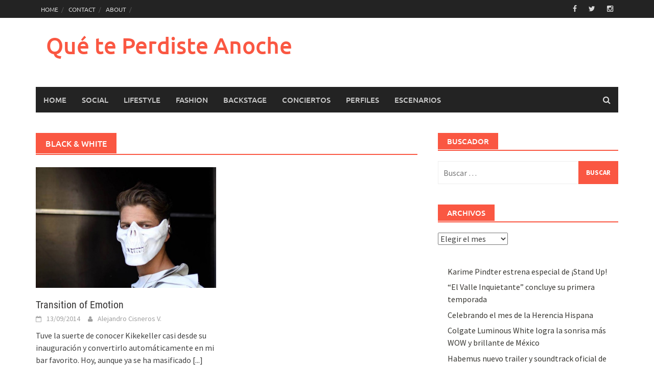

--- FILE ---
content_type: text/html; charset=UTF-8
request_url: http://www.queteperdisteanoche.com/tag/black-white/
body_size: 9687
content:
<!DOCTYPE html>
<html lang="es">
<head>
<meta charset="UTF-8">
<meta name="viewport" content="width=device-width, initial-scale=1">
<link rel="profile" href="http://gmpg.org/xfn/11">
<link rel="pingback" href="http://www.queteperdisteanoche.com/xmlrpc.php">
<title>black &amp; white &#8211; Qué te Perdiste Anoche</title>
<meta name='robots' content='max-image-preview:large' />
<link rel='dns-prefetch' href='//www.queteperdisteanoche.com' />
<link rel="alternate" type="application/rss+xml" title="Qué te Perdiste Anoche &raquo; Feed" href="http://www.queteperdisteanoche.com/feed/" />
<link rel="alternate" type="application/rss+xml" title="Qué te Perdiste Anoche &raquo; Feed de los comentarios" href="http://www.queteperdisteanoche.com/comments/feed/" />
<link rel="alternate" type="application/rss+xml" title="Qué te Perdiste Anoche &raquo; Etiqueta black &amp; white del feed" href="http://www.queteperdisteanoche.com/tag/black-white/feed/" />
<script type="text/javascript">
/* <![CDATA[ */
window._wpemojiSettings = {"baseUrl":"https:\/\/s.w.org\/images\/core\/emoji\/15.0.3\/72x72\/","ext":".png","svgUrl":"https:\/\/s.w.org\/images\/core\/emoji\/15.0.3\/svg\/","svgExt":".svg","source":{"concatemoji":"http:\/\/www.queteperdisteanoche.com\/wp-includes\/js\/wp-emoji-release.min.js?ver=6.6.4"}};
/*! This file is auto-generated */
!function(i,n){var o,s,e;function c(e){try{var t={supportTests:e,timestamp:(new Date).valueOf()};sessionStorage.setItem(o,JSON.stringify(t))}catch(e){}}function p(e,t,n){e.clearRect(0,0,e.canvas.width,e.canvas.height),e.fillText(t,0,0);var t=new Uint32Array(e.getImageData(0,0,e.canvas.width,e.canvas.height).data),r=(e.clearRect(0,0,e.canvas.width,e.canvas.height),e.fillText(n,0,0),new Uint32Array(e.getImageData(0,0,e.canvas.width,e.canvas.height).data));return t.every(function(e,t){return e===r[t]})}function u(e,t,n){switch(t){case"flag":return n(e,"\ud83c\udff3\ufe0f\u200d\u26a7\ufe0f","\ud83c\udff3\ufe0f\u200b\u26a7\ufe0f")?!1:!n(e,"\ud83c\uddfa\ud83c\uddf3","\ud83c\uddfa\u200b\ud83c\uddf3")&&!n(e,"\ud83c\udff4\udb40\udc67\udb40\udc62\udb40\udc65\udb40\udc6e\udb40\udc67\udb40\udc7f","\ud83c\udff4\u200b\udb40\udc67\u200b\udb40\udc62\u200b\udb40\udc65\u200b\udb40\udc6e\u200b\udb40\udc67\u200b\udb40\udc7f");case"emoji":return!n(e,"\ud83d\udc26\u200d\u2b1b","\ud83d\udc26\u200b\u2b1b")}return!1}function f(e,t,n){var r="undefined"!=typeof WorkerGlobalScope&&self instanceof WorkerGlobalScope?new OffscreenCanvas(300,150):i.createElement("canvas"),a=r.getContext("2d",{willReadFrequently:!0}),o=(a.textBaseline="top",a.font="600 32px Arial",{});return e.forEach(function(e){o[e]=t(a,e,n)}),o}function t(e){var t=i.createElement("script");t.src=e,t.defer=!0,i.head.appendChild(t)}"undefined"!=typeof Promise&&(o="wpEmojiSettingsSupports",s=["flag","emoji"],n.supports={everything:!0,everythingExceptFlag:!0},e=new Promise(function(e){i.addEventListener("DOMContentLoaded",e,{once:!0})}),new Promise(function(t){var n=function(){try{var e=JSON.parse(sessionStorage.getItem(o));if("object"==typeof e&&"number"==typeof e.timestamp&&(new Date).valueOf()<e.timestamp+604800&&"object"==typeof e.supportTests)return e.supportTests}catch(e){}return null}();if(!n){if("undefined"!=typeof Worker&&"undefined"!=typeof OffscreenCanvas&&"undefined"!=typeof URL&&URL.createObjectURL&&"undefined"!=typeof Blob)try{var e="postMessage("+f.toString()+"("+[JSON.stringify(s),u.toString(),p.toString()].join(",")+"));",r=new Blob([e],{type:"text/javascript"}),a=new Worker(URL.createObjectURL(r),{name:"wpTestEmojiSupports"});return void(a.onmessage=function(e){c(n=e.data),a.terminate(),t(n)})}catch(e){}c(n=f(s,u,p))}t(n)}).then(function(e){for(var t in e)n.supports[t]=e[t],n.supports.everything=n.supports.everything&&n.supports[t],"flag"!==t&&(n.supports.everythingExceptFlag=n.supports.everythingExceptFlag&&n.supports[t]);n.supports.everythingExceptFlag=n.supports.everythingExceptFlag&&!n.supports.flag,n.DOMReady=!1,n.readyCallback=function(){n.DOMReady=!0}}).then(function(){return e}).then(function(){var e;n.supports.everything||(n.readyCallback(),(e=n.source||{}).concatemoji?t(e.concatemoji):e.wpemoji&&e.twemoji&&(t(e.twemoji),t(e.wpemoji)))}))}((window,document),window._wpemojiSettings);
/* ]]> */
</script>
<style id='wp-emoji-styles-inline-css' type='text/css'>

	img.wp-smiley, img.emoji {
		display: inline !important;
		border: none !important;
		box-shadow: none !important;
		height: 1em !important;
		width: 1em !important;
		margin: 0 0.07em !important;
		vertical-align: -0.1em !important;
		background: none !important;
		padding: 0 !important;
	}
</style>
<link rel='stylesheet' id='wp-block-library-css' href='http://www.queteperdisteanoche.com/wp-includes/css/dist/block-library/style.min.css?ver=6.6.4' type='text/css' media='all' />
<style id='wp-block-library-theme-inline-css' type='text/css'>
.wp-block-audio :where(figcaption){color:#555;font-size:13px;text-align:center}.is-dark-theme .wp-block-audio :where(figcaption){color:#ffffffa6}.wp-block-audio{margin:0 0 1em}.wp-block-code{border:1px solid #ccc;border-radius:4px;font-family:Menlo,Consolas,monaco,monospace;padding:.8em 1em}.wp-block-embed :where(figcaption){color:#555;font-size:13px;text-align:center}.is-dark-theme .wp-block-embed :where(figcaption){color:#ffffffa6}.wp-block-embed{margin:0 0 1em}.blocks-gallery-caption{color:#555;font-size:13px;text-align:center}.is-dark-theme .blocks-gallery-caption{color:#ffffffa6}:root :where(.wp-block-image figcaption){color:#555;font-size:13px;text-align:center}.is-dark-theme :root :where(.wp-block-image figcaption){color:#ffffffa6}.wp-block-image{margin:0 0 1em}.wp-block-pullquote{border-bottom:4px solid;border-top:4px solid;color:currentColor;margin-bottom:1.75em}.wp-block-pullquote cite,.wp-block-pullquote footer,.wp-block-pullquote__citation{color:currentColor;font-size:.8125em;font-style:normal;text-transform:uppercase}.wp-block-quote{border-left:.25em solid;margin:0 0 1.75em;padding-left:1em}.wp-block-quote cite,.wp-block-quote footer{color:currentColor;font-size:.8125em;font-style:normal;position:relative}.wp-block-quote.has-text-align-right{border-left:none;border-right:.25em solid;padding-left:0;padding-right:1em}.wp-block-quote.has-text-align-center{border:none;padding-left:0}.wp-block-quote.is-large,.wp-block-quote.is-style-large,.wp-block-quote.is-style-plain{border:none}.wp-block-search .wp-block-search__label{font-weight:700}.wp-block-search__button{border:1px solid #ccc;padding:.375em .625em}:where(.wp-block-group.has-background){padding:1.25em 2.375em}.wp-block-separator.has-css-opacity{opacity:.4}.wp-block-separator{border:none;border-bottom:2px solid;margin-left:auto;margin-right:auto}.wp-block-separator.has-alpha-channel-opacity{opacity:1}.wp-block-separator:not(.is-style-wide):not(.is-style-dots){width:100px}.wp-block-separator.has-background:not(.is-style-dots){border-bottom:none;height:1px}.wp-block-separator.has-background:not(.is-style-wide):not(.is-style-dots){height:2px}.wp-block-table{margin:0 0 1em}.wp-block-table td,.wp-block-table th{word-break:normal}.wp-block-table :where(figcaption){color:#555;font-size:13px;text-align:center}.is-dark-theme .wp-block-table :where(figcaption){color:#ffffffa6}.wp-block-video :where(figcaption){color:#555;font-size:13px;text-align:center}.is-dark-theme .wp-block-video :where(figcaption){color:#ffffffa6}.wp-block-video{margin:0 0 1em}:root :where(.wp-block-template-part.has-background){margin-bottom:0;margin-top:0;padding:1.25em 2.375em}
</style>
<style id='classic-theme-styles-inline-css' type='text/css'>
/*! This file is auto-generated */
.wp-block-button__link{color:#fff;background-color:#32373c;border-radius:9999px;box-shadow:none;text-decoration:none;padding:calc(.667em + 2px) calc(1.333em + 2px);font-size:1.125em}.wp-block-file__button{background:#32373c;color:#fff;text-decoration:none}
</style>
<style id='global-styles-inline-css' type='text/css'>
:root{--wp--preset--aspect-ratio--square: 1;--wp--preset--aspect-ratio--4-3: 4/3;--wp--preset--aspect-ratio--3-4: 3/4;--wp--preset--aspect-ratio--3-2: 3/2;--wp--preset--aspect-ratio--2-3: 2/3;--wp--preset--aspect-ratio--16-9: 16/9;--wp--preset--aspect-ratio--9-16: 9/16;--wp--preset--color--black: #000000;--wp--preset--color--cyan-bluish-gray: #abb8c3;--wp--preset--color--white: #ffffff;--wp--preset--color--pale-pink: #f78da7;--wp--preset--color--vivid-red: #cf2e2e;--wp--preset--color--luminous-vivid-orange: #ff6900;--wp--preset--color--luminous-vivid-amber: #fcb900;--wp--preset--color--light-green-cyan: #7bdcb5;--wp--preset--color--vivid-green-cyan: #00d084;--wp--preset--color--pale-cyan-blue: #8ed1fc;--wp--preset--color--vivid-cyan-blue: #0693e3;--wp--preset--color--vivid-purple: #9b51e0;--wp--preset--gradient--vivid-cyan-blue-to-vivid-purple: linear-gradient(135deg,rgba(6,147,227,1) 0%,rgb(155,81,224) 100%);--wp--preset--gradient--light-green-cyan-to-vivid-green-cyan: linear-gradient(135deg,rgb(122,220,180) 0%,rgb(0,208,130) 100%);--wp--preset--gradient--luminous-vivid-amber-to-luminous-vivid-orange: linear-gradient(135deg,rgba(252,185,0,1) 0%,rgba(255,105,0,1) 100%);--wp--preset--gradient--luminous-vivid-orange-to-vivid-red: linear-gradient(135deg,rgba(255,105,0,1) 0%,rgb(207,46,46) 100%);--wp--preset--gradient--very-light-gray-to-cyan-bluish-gray: linear-gradient(135deg,rgb(238,238,238) 0%,rgb(169,184,195) 100%);--wp--preset--gradient--cool-to-warm-spectrum: linear-gradient(135deg,rgb(74,234,220) 0%,rgb(151,120,209) 20%,rgb(207,42,186) 40%,rgb(238,44,130) 60%,rgb(251,105,98) 80%,rgb(254,248,76) 100%);--wp--preset--gradient--blush-light-purple: linear-gradient(135deg,rgb(255,206,236) 0%,rgb(152,150,240) 100%);--wp--preset--gradient--blush-bordeaux: linear-gradient(135deg,rgb(254,205,165) 0%,rgb(254,45,45) 50%,rgb(107,0,62) 100%);--wp--preset--gradient--luminous-dusk: linear-gradient(135deg,rgb(255,203,112) 0%,rgb(199,81,192) 50%,rgb(65,88,208) 100%);--wp--preset--gradient--pale-ocean: linear-gradient(135deg,rgb(255,245,203) 0%,rgb(182,227,212) 50%,rgb(51,167,181) 100%);--wp--preset--gradient--electric-grass: linear-gradient(135deg,rgb(202,248,128) 0%,rgb(113,206,126) 100%);--wp--preset--gradient--midnight: linear-gradient(135deg,rgb(2,3,129) 0%,rgb(40,116,252) 100%);--wp--preset--font-size--small: 13px;--wp--preset--font-size--medium: 20px;--wp--preset--font-size--large: 36px;--wp--preset--font-size--x-large: 42px;--wp--preset--spacing--20: 0.44rem;--wp--preset--spacing--30: 0.67rem;--wp--preset--spacing--40: 1rem;--wp--preset--spacing--50: 1.5rem;--wp--preset--spacing--60: 2.25rem;--wp--preset--spacing--70: 3.38rem;--wp--preset--spacing--80: 5.06rem;--wp--preset--shadow--natural: 6px 6px 9px rgba(0, 0, 0, 0.2);--wp--preset--shadow--deep: 12px 12px 50px rgba(0, 0, 0, 0.4);--wp--preset--shadow--sharp: 6px 6px 0px rgba(0, 0, 0, 0.2);--wp--preset--shadow--outlined: 6px 6px 0px -3px rgba(255, 255, 255, 1), 6px 6px rgba(0, 0, 0, 1);--wp--preset--shadow--crisp: 6px 6px 0px rgba(0, 0, 0, 1);}:where(.is-layout-flex){gap: 0.5em;}:where(.is-layout-grid){gap: 0.5em;}body .is-layout-flex{display: flex;}.is-layout-flex{flex-wrap: wrap;align-items: center;}.is-layout-flex > :is(*, div){margin: 0;}body .is-layout-grid{display: grid;}.is-layout-grid > :is(*, div){margin: 0;}:where(.wp-block-columns.is-layout-flex){gap: 2em;}:where(.wp-block-columns.is-layout-grid){gap: 2em;}:where(.wp-block-post-template.is-layout-flex){gap: 1.25em;}:where(.wp-block-post-template.is-layout-grid){gap: 1.25em;}.has-black-color{color: var(--wp--preset--color--black) !important;}.has-cyan-bluish-gray-color{color: var(--wp--preset--color--cyan-bluish-gray) !important;}.has-white-color{color: var(--wp--preset--color--white) !important;}.has-pale-pink-color{color: var(--wp--preset--color--pale-pink) !important;}.has-vivid-red-color{color: var(--wp--preset--color--vivid-red) !important;}.has-luminous-vivid-orange-color{color: var(--wp--preset--color--luminous-vivid-orange) !important;}.has-luminous-vivid-amber-color{color: var(--wp--preset--color--luminous-vivid-amber) !important;}.has-light-green-cyan-color{color: var(--wp--preset--color--light-green-cyan) !important;}.has-vivid-green-cyan-color{color: var(--wp--preset--color--vivid-green-cyan) !important;}.has-pale-cyan-blue-color{color: var(--wp--preset--color--pale-cyan-blue) !important;}.has-vivid-cyan-blue-color{color: var(--wp--preset--color--vivid-cyan-blue) !important;}.has-vivid-purple-color{color: var(--wp--preset--color--vivid-purple) !important;}.has-black-background-color{background-color: var(--wp--preset--color--black) !important;}.has-cyan-bluish-gray-background-color{background-color: var(--wp--preset--color--cyan-bluish-gray) !important;}.has-white-background-color{background-color: var(--wp--preset--color--white) !important;}.has-pale-pink-background-color{background-color: var(--wp--preset--color--pale-pink) !important;}.has-vivid-red-background-color{background-color: var(--wp--preset--color--vivid-red) !important;}.has-luminous-vivid-orange-background-color{background-color: var(--wp--preset--color--luminous-vivid-orange) !important;}.has-luminous-vivid-amber-background-color{background-color: var(--wp--preset--color--luminous-vivid-amber) !important;}.has-light-green-cyan-background-color{background-color: var(--wp--preset--color--light-green-cyan) !important;}.has-vivid-green-cyan-background-color{background-color: var(--wp--preset--color--vivid-green-cyan) !important;}.has-pale-cyan-blue-background-color{background-color: var(--wp--preset--color--pale-cyan-blue) !important;}.has-vivid-cyan-blue-background-color{background-color: var(--wp--preset--color--vivid-cyan-blue) !important;}.has-vivid-purple-background-color{background-color: var(--wp--preset--color--vivid-purple) !important;}.has-black-border-color{border-color: var(--wp--preset--color--black) !important;}.has-cyan-bluish-gray-border-color{border-color: var(--wp--preset--color--cyan-bluish-gray) !important;}.has-white-border-color{border-color: var(--wp--preset--color--white) !important;}.has-pale-pink-border-color{border-color: var(--wp--preset--color--pale-pink) !important;}.has-vivid-red-border-color{border-color: var(--wp--preset--color--vivid-red) !important;}.has-luminous-vivid-orange-border-color{border-color: var(--wp--preset--color--luminous-vivid-orange) !important;}.has-luminous-vivid-amber-border-color{border-color: var(--wp--preset--color--luminous-vivid-amber) !important;}.has-light-green-cyan-border-color{border-color: var(--wp--preset--color--light-green-cyan) !important;}.has-vivid-green-cyan-border-color{border-color: var(--wp--preset--color--vivid-green-cyan) !important;}.has-pale-cyan-blue-border-color{border-color: var(--wp--preset--color--pale-cyan-blue) !important;}.has-vivid-cyan-blue-border-color{border-color: var(--wp--preset--color--vivid-cyan-blue) !important;}.has-vivid-purple-border-color{border-color: var(--wp--preset--color--vivid-purple) !important;}.has-vivid-cyan-blue-to-vivid-purple-gradient-background{background: var(--wp--preset--gradient--vivid-cyan-blue-to-vivid-purple) !important;}.has-light-green-cyan-to-vivid-green-cyan-gradient-background{background: var(--wp--preset--gradient--light-green-cyan-to-vivid-green-cyan) !important;}.has-luminous-vivid-amber-to-luminous-vivid-orange-gradient-background{background: var(--wp--preset--gradient--luminous-vivid-amber-to-luminous-vivid-orange) !important;}.has-luminous-vivid-orange-to-vivid-red-gradient-background{background: var(--wp--preset--gradient--luminous-vivid-orange-to-vivid-red) !important;}.has-very-light-gray-to-cyan-bluish-gray-gradient-background{background: var(--wp--preset--gradient--very-light-gray-to-cyan-bluish-gray) !important;}.has-cool-to-warm-spectrum-gradient-background{background: var(--wp--preset--gradient--cool-to-warm-spectrum) !important;}.has-blush-light-purple-gradient-background{background: var(--wp--preset--gradient--blush-light-purple) !important;}.has-blush-bordeaux-gradient-background{background: var(--wp--preset--gradient--blush-bordeaux) !important;}.has-luminous-dusk-gradient-background{background: var(--wp--preset--gradient--luminous-dusk) !important;}.has-pale-ocean-gradient-background{background: var(--wp--preset--gradient--pale-ocean) !important;}.has-electric-grass-gradient-background{background: var(--wp--preset--gradient--electric-grass) !important;}.has-midnight-gradient-background{background: var(--wp--preset--gradient--midnight) !important;}.has-small-font-size{font-size: var(--wp--preset--font-size--small) !important;}.has-medium-font-size{font-size: var(--wp--preset--font-size--medium) !important;}.has-large-font-size{font-size: var(--wp--preset--font-size--large) !important;}.has-x-large-font-size{font-size: var(--wp--preset--font-size--x-large) !important;}
:where(.wp-block-post-template.is-layout-flex){gap: 1.25em;}:where(.wp-block-post-template.is-layout-grid){gap: 1.25em;}
:where(.wp-block-columns.is-layout-flex){gap: 2em;}:where(.wp-block-columns.is-layout-grid){gap: 2em;}
:root :where(.wp-block-pullquote){font-size: 1.5em;line-height: 1.6;}
</style>
<link rel='stylesheet' id='awaken-font-awesome-css' href='http://www.queteperdisteanoche.com/wp-content/themes/awaken/css/font-awesome.min.css?ver=4.4.0' type='text/css' media='all' />
<link rel='stylesheet' id='bootstrap.css-css' href='http://www.queteperdisteanoche.com/wp-content/themes/awaken/css/bootstrap.min.css?ver=all' type='text/css' media='all' />
<link rel='stylesheet' id='awaken-style-css' href='http://www.queteperdisteanoche.com/wp-content/themes/awaken/style.css?ver=2.3.0' type='text/css' media='all' />
<link rel='stylesheet' id='awaken-fonts-css' href='http://www.queteperdisteanoche.com/wp-content/themes/awaken/css/fonts.css' type='text/css' media='all' />
<script type="text/javascript" src="http://www.queteperdisteanoche.com/wp-includes/js/jquery/jquery.min.js?ver=3.7.1" id="jquery-core-js"></script>
<script type="text/javascript" src="http://www.queteperdisteanoche.com/wp-includes/js/jquery/jquery-migrate.min.js?ver=3.4.1" id="jquery-migrate-js"></script>
<!--[if lt IE 9]>
<script type="text/javascript" src="http://www.queteperdisteanoche.com/wp-content/themes/awaken/js/respond.min.js?ver=6.6.4" id="respond-js"></script>
<![endif]-->
<!--[if lt IE 9]>
<script type="text/javascript" src="http://www.queteperdisteanoche.com/wp-content/themes/awaken/js/html5shiv.js?ver=6.6.4" id="html5shiv-js"></script>
<![endif]-->
<link rel="https://api.w.org/" href="http://www.queteperdisteanoche.com/wp-json/" /><link rel="alternate" title="JSON" type="application/json" href="http://www.queteperdisteanoche.com/wp-json/wp/v2/tags/2538" /><link rel="EditURI" type="application/rsd+xml" title="RSD" href="http://www.queteperdisteanoche.com/xmlrpc.php?rsd" />
<meta name="generator" content="WordPress 6.6.4" />
<style></style></head>

<body class="archive tag tag-black-white tag-2538 wp-embed-responsive group-blog">
<div id="page" class="hfeed site">
	<a class="skip-link screen-reader-text" href="#content">Saltar al contenido</a>
	<header id="masthead" class="site-header" role="banner">
		
		
		<div class="top-nav">
			<div class="container">
				<div class="row">
										<div class="col-xs-12 col-sm-6 col-md-8 ">
													<nav id="top-navigation" class="top-navigation" role="navigation">
								<div class="menu-top-menu-container"><ul id="menu-top-menu" class="menu"><li id="menu-item-2448" class="menu-item menu-item-type-custom menu-item-object-custom menu-item-home menu-item-2448"><a href="http://www.queteperdisteanoche.com/">HOME</a></li>
<li id="menu-item-2449" class="menu-item menu-item-type-post_type menu-item-object-page menu-item-2449"><a href="http://www.queteperdisteanoche.com/contact/">CONTACT</a></li>
<li id="menu-item-3658" class="menu-item menu-item-type-post_type menu-item-object-page menu-item-3658"><a href="http://www.queteperdisteanoche.com/about/">ABOUT</a></li>
</ul></div>							</nav><!-- #site-navigation -->	
							<a href="#" class="navbutton" id="top-nav-button">Menú Superior</a>
							<div class="responsive-topnav"></div>
									
					</div><!-- col-xs-12 col-sm-6 col-md-8 -->
					<div class="col-xs-12 col-sm-6 col-md-4">
						
	<div class="asocial-area">
			<span class="asocial-icon facebook"><a href="https://www.facebook.com/QueTePerdisteAnoche/" target="_blank"><i class="fa fa-facebook"></i></a></span>
				<span class="asocial-icon twitter"><a href="https://twitter.com/qtperdisteanoxe" target="_blank"><i class="fa fa-twitter"></i></a></span>
							<span class="asocial-icon instagram"><a href="https://www.instagram.com/queteperdiste/" target="_blank"><i class="fa fa-instagram"></i></a></span>
			</div>
	
					</div><!-- col-xs-12 col-sm-6 col-md-4 -->
				</div><!-- row -->
			</div><!-- .container -->
		</div>
	
	<div class="site-branding">
		<div class="container">
			<div class="site-brand-container">
										<div class="site-title-text">
							<h1 class="site-title"><a href="http://www.queteperdisteanoche.com/" rel="home">Qué te Perdiste Anoche</a></h1>
							<h2 class="site-description"></h2>
						</div>
							</div><!-- .site-brand-container -->
						
		</div>
	</div>

	<div class="container">
		<div class="awaken-navigation-container">
			<nav id="site-navigation" class="main-navigation cl-effect-10" role="navigation">
				<div class="menu-qtpa-container"><ul id="menu-qtpa" class="menu"><li id="menu-item-10" class="menu-item menu-item-type-custom menu-item-object-custom menu-item-home menu-item-10"><a href="http://www.queteperdisteanoche.com">HOME</a></li>
<li id="menu-item-66" class="menu-item menu-item-type-taxonomy menu-item-object-category menu-item-66"><a href="http://www.queteperdisteanoche.com/category/social/">Social</a></li>
<li id="menu-item-67" class="menu-item menu-item-type-taxonomy menu-item-object-category menu-item-67"><a href="http://www.queteperdisteanoche.com/category/sociales/">LifeStyle</a></li>
<li id="menu-item-1909" class="menu-item menu-item-type-taxonomy menu-item-object-category menu-item-1909"><a href="http://www.queteperdisteanoche.com/category/moda-street-wear/">Fashion</a></li>
<li id="menu-item-1076" class="menu-item menu-item-type-taxonomy menu-item-object-category menu-item-1076"><a href="http://www.queteperdisteanoche.com/category/detras-de/">Backstage</a></li>
<li id="menu-item-65" class="menu-item menu-item-type-taxonomy menu-item-object-category menu-item-65"><a href="http://www.queteperdisteanoche.com/category/conciertos/">Conciertos</a></li>
<li id="menu-item-474" class="menu-item menu-item-type-taxonomy menu-item-object-category menu-item-474"><a href="http://www.queteperdisteanoche.com/category/perfiles/">Perfiles</a></li>
<li id="menu-item-2447" class="menu-item menu-item-type-taxonomy menu-item-object-category menu-item-2447"><a href="http://www.queteperdisteanoche.com/category/escenarios/">Escenarios</a></li>
</ul></div>			</nav><!-- #site-navigation -->
			<a href="#" class="navbutton" id="main-nav-button">Menú principal</a>
			<div class="responsive-mainnav"></div>

							<div class="awaken-search-button-icon"></div>
				<div class="awaken-search-box-container">
					<div class="awaken-search-box">
						<form action="http://www.queteperdisteanoche.com/" id="awaken-search-form" method="get">
							<input type="text" value="" name="s" id="s" />
							<input type="submit" value="Buscar" />
						</form>
					</div><!-- th-search-box -->
				</div><!-- .th-search-box-container -->
			
		</div><!-- .awaken-navigation-container-->
	</div><!-- .container -->
	</header><!-- #masthead -->

	<div id="content" class="site-content">
		<div class="container">

	<div class="row">
<div class="col-xs-12 col-sm-6 col-md-8 ">
	<section id="primary" class="content-area">
		<main id="main" class="site-main" role="main">

		
			<header class="archive-page-header">
				<h1 class="archive-page-title">
					black &amp; white				</h1>

			</header><!-- .page-header -->
            						<div class="row">
			
				<div class="col-xs-12 col-sm-6 col-md-6">
<article id="post-4416" class="genaral-post-item post-4416 post type-post status-publish format-standard has-post-thumbnail hentry category-moda-street-wear category-portada category-social tag-actor tag-black-white tag-blanco-y-negro tag-catwalk tag-coleccion tag-colletion tag-designer tag-desing tag-disenador tag-esther-martinez tag-fashion tag-kikekeller tag-moda tag-pasarela tag-qtpa tag-santi-senso tag-transition-of-emotion tag-yvan-andreu">
			<figure class="genpost-featured-image">
			<a href="http://www.queteperdisteanoche.com/transition-of-emotion/" title="Transition of Emotion"><img width="330" height="220" src="http://www.queteperdisteanoche.com/wp-content/uploads/2014/09/Coverok.jpg" class="attachment-featured size-featured wp-post-image" alt="" decoding="async" fetchpriority="high" srcset="http://www.queteperdisteanoche.com/wp-content/uploads/2014/09/Coverok.jpg 1010w, http://www.queteperdisteanoche.com/wp-content/uploads/2014/09/Coverok-900x599.jpg 900w, http://www.queteperdisteanoche.com/wp-content/uploads/2014/09/Coverok-1000x666.jpg 1000w, http://www.queteperdisteanoche.com/wp-content/uploads/2014/09/Coverok-600x400.jpg 600w, http://www.queteperdisteanoche.com/wp-content/uploads/2014/09/Coverok-300x200.jpg 300w" sizes="(max-width: 330px) 100vw, 330px" /></a>
		</figure>
	
	<header class="genpost-entry-header">
		<h2 class="genpost-entry-title entry-title"><a href="http://www.queteperdisteanoche.com/transition-of-emotion/" rel="bookmark">Transition of Emotion</a></h2>
					<div class="genpost-entry-meta">
				<span class="posted-on"><a href="http://www.queteperdisteanoche.com/transition-of-emotion/" rel="bookmark"><time class="entry-date published" datetime="2014-09-13T15:14:09-05:00">13/09/2014</time><time class="updated" datetime="2014-09-13T15:18:51-05:00">13/09/2014</time></a></span><span class="byline"><span class="author vcard"><a class="url fn n" href="http://www.queteperdisteanoche.com/author/admin/">Alejandro Cisneros V.</a></span></span>			    			</div><!-- .entry-meta -->
			</header><!-- .entry-header -->

	<div class="genpost-entry-content">
		Tuve la suerte de conocer Kikekeller casi desde su inauguración y convertirlo automáticamente en mi bar favorito. Hoy, aunque ya se ha masificado 
<a class="moretag" href="http://www.queteperdisteanoche.com/transition-of-emotion/"> [...]</a>			</div><!-- .entry-content -->
</article><!-- #post-## -->
</div>							
			<div class="col-xs-12 col-sm-12 col-md-12">
							</div>
		</div><!-- .row -->

		
		</main><!-- #main -->
	</section><!-- #primary -->

</div><!-- .bootstrap cols -->
<div class="col-xs-12 col-sm-6 col-md-4">
	
<div id="secondary" class="main-widget-area" role="complementary">
	<aside id="search-2" class="widget widget_search"><div class="widget-title-container"><h3 class="widget-title">Buscador</h3></div><form role="search" method="get" class="search-form" action="http://www.queteperdisteanoche.com/">
				<label>
					<span class="screen-reader-text">Buscar:</span>
					<input type="search" class="search-field" placeholder="Buscar &hellip;" value="" name="s" />
				</label>
				<input type="submit" class="search-submit" value="Buscar" />
			</form></aside><aside id="archives-2" class="widget widget_archive"><div class="widget-title-container"><h3 class="widget-title">Archivos</h3></div>		<label class="screen-reader-text" for="archives-dropdown-2">Archivos</label>
		<select id="archives-dropdown-2" name="archive-dropdown">
			
			<option value="">Elegir el mes</option>
				<option value='http://www.queteperdisteanoche.com/2024/10/'> octubre 2024 </option>
	<option value='http://www.queteperdisteanoche.com/2024/09/'> septiembre 2024 </option>
	<option value='http://www.queteperdisteanoche.com/2024/08/'> agosto 2024 </option>
	<option value='http://www.queteperdisteanoche.com/2024/07/'> julio 2024 </option>
	<option value='http://www.queteperdisteanoche.com/2024/06/'> junio 2024 </option>
	<option value='http://www.queteperdisteanoche.com/2024/05/'> mayo 2024 </option>
	<option value='http://www.queteperdisteanoche.com/2024/04/'> abril 2024 </option>
	<option value='http://www.queteperdisteanoche.com/2024/03/'> marzo 2024 </option>
	<option value='http://www.queteperdisteanoche.com/2024/02/'> febrero 2024 </option>
	<option value='http://www.queteperdisteanoche.com/2024/01/'> enero 2024 </option>
	<option value='http://www.queteperdisteanoche.com/2023/12/'> diciembre 2023 </option>
	<option value='http://www.queteperdisteanoche.com/2023/11/'> noviembre 2023 </option>
	<option value='http://www.queteperdisteanoche.com/2023/10/'> octubre 2023 </option>
	<option value='http://www.queteperdisteanoche.com/2023/09/'> septiembre 2023 </option>
	<option value='http://www.queteperdisteanoche.com/2023/08/'> agosto 2023 </option>
	<option value='http://www.queteperdisteanoche.com/2023/07/'> julio 2023 </option>
	<option value='http://www.queteperdisteanoche.com/2023/06/'> junio 2023 </option>
	<option value='http://www.queteperdisteanoche.com/2023/05/'> mayo 2023 </option>
	<option value='http://www.queteperdisteanoche.com/2023/04/'> abril 2023 </option>
	<option value='http://www.queteperdisteanoche.com/2023/03/'> marzo 2023 </option>
	<option value='http://www.queteperdisteanoche.com/2021/09/'> septiembre 2021 </option>
	<option value='http://www.queteperdisteanoche.com/2020/10/'> octubre 2020 </option>
	<option value='http://www.queteperdisteanoche.com/2020/09/'> septiembre 2020 </option>
	<option value='http://www.queteperdisteanoche.com/2020/08/'> agosto 2020 </option>
	<option value='http://www.queteperdisteanoche.com/2020/07/'> julio 2020 </option>
	<option value='http://www.queteperdisteanoche.com/2018/10/'> octubre 2018 </option>
	<option value='http://www.queteperdisteanoche.com/2017/05/'> mayo 2017 </option>
	<option value='http://www.queteperdisteanoche.com/2017/04/'> abril 2017 </option>
	<option value='http://www.queteperdisteanoche.com/2017/03/'> marzo 2017 </option>
	<option value='http://www.queteperdisteanoche.com/2017/02/'> febrero 2017 </option>
	<option value='http://www.queteperdisteanoche.com/2015/09/'> septiembre 2015 </option>
	<option value='http://www.queteperdisteanoche.com/2015/06/'> junio 2015 </option>
	<option value='http://www.queteperdisteanoche.com/2015/05/'> mayo 2015 </option>
	<option value='http://www.queteperdisteanoche.com/2015/03/'> marzo 2015 </option>
	<option value='http://www.queteperdisteanoche.com/2015/02/'> febrero 2015 </option>
	<option value='http://www.queteperdisteanoche.com/2014/12/'> diciembre 2014 </option>
	<option value='http://www.queteperdisteanoche.com/2014/11/'> noviembre 2014 </option>
	<option value='http://www.queteperdisteanoche.com/2014/10/'> octubre 2014 </option>
	<option value='http://www.queteperdisteanoche.com/2014/09/'> septiembre 2014 </option>
	<option value='http://www.queteperdisteanoche.com/2014/08/'> agosto 2014 </option>
	<option value='http://www.queteperdisteanoche.com/2014/07/'> julio 2014 </option>
	<option value='http://www.queteperdisteanoche.com/2014/06/'> junio 2014 </option>
	<option value='http://www.queteperdisteanoche.com/2014/05/'> mayo 2014 </option>
	<option value='http://www.queteperdisteanoche.com/2014/04/'> abril 2014 </option>
	<option value='http://www.queteperdisteanoche.com/2014/03/'> marzo 2014 </option>
	<option value='http://www.queteperdisteanoche.com/2014/02/'> febrero 2014 </option>
	<option value='http://www.queteperdisteanoche.com/2014/01/'> enero 2014 </option>
	<option value='http://www.queteperdisteanoche.com/2013/12/'> diciembre 2013 </option>
	<option value='http://www.queteperdisteanoche.com/2013/11/'> noviembre 2013 </option>
	<option value='http://www.queteperdisteanoche.com/2013/10/'> octubre 2013 </option>
	<option value='http://www.queteperdisteanoche.com/2013/09/'> septiembre 2013 </option>
	<option value='http://www.queteperdisteanoche.com/2013/08/'> agosto 2013 </option>
	<option value='http://www.queteperdisteanoche.com/2013/07/'> julio 2013 </option>
	<option value='http://www.queteperdisteanoche.com/2013/06/'> junio 2013 </option>
	<option value='http://www.queteperdisteanoche.com/2013/05/'> mayo 2013 </option>
	<option value='http://www.queteperdisteanoche.com/2013/04/'> abril 2013 </option>
	<option value='http://www.queteperdisteanoche.com/2013/03/'> marzo 2013 </option>
	<option value='http://www.queteperdisteanoche.com/2013/02/'> febrero 2013 </option>

		</select>

			<script type="text/javascript">
/* <![CDATA[ */

(function() {
	var dropdown = document.getElementById( "archives-dropdown-2" );
	function onSelectChange() {
		if ( dropdown.options[ dropdown.selectedIndex ].value !== '' ) {
			document.location.href = this.options[ this.selectedIndex ].value;
		}
	}
	dropdown.onchange = onSelectChange;
})();

/* ]]> */
</script>
</aside><aside id="block-3" class="widget widget_block widget_recent_entries"><ul class="wp-block-latest-posts__list aligncenter wp-block-latest-posts"><li><a class="wp-block-latest-posts__post-title" href="http://www.queteperdisteanoche.com/karime-pindter-estrena-especial-de-stand-up/">Karime Pindter estrena especial de ¡Stand Up!</a></li>
<li><a class="wp-block-latest-posts__post-title" href="http://www.queteperdisteanoche.com/el-valle-inquietante-concluye-su-primera-temporada/">“El Valle Inquietante” concluye su primera temporada</a></li>
<li><a class="wp-block-latest-posts__post-title" href="http://www.queteperdisteanoche.com/celebrando-el-mes-de-la-herencia-hispana/">Celebrando el mes de la Herencia Hispana</a></li>
<li><a class="wp-block-latest-posts__post-title" href="http://www.queteperdisteanoche.com/colgate-luminous-white-logra-la-sonrisa-mas-wow-y-brillante-de-mexico/">Colgate Luminous White logra la sonrisa más WOW y brillante de México</a></li>
<li><a class="wp-block-latest-posts__post-title" href="http://www.queteperdisteanoche.com/habemus-nuevo-trailer-y-soundtrack-oficial-de-deadpool-wolverine/">Habemus nuevo trailer y soundtrack oficial de Deadpool &amp; Wolverine</a></li>
<li><a class="wp-block-latest-posts__post-title" href="http://www.queteperdisteanoche.com/todo-lo-que-debes-saber-sobre-omnivoros-la-nueva-serie-documental-de-apple-tv/">Todo lo que debes saber sobre Omnívoros, la nueva serie documental de Apple Tv+</a></li>
<li><a class="wp-block-latest-posts__post-title" href="http://www.queteperdisteanoche.com/karim-diane-y-zoe-steiner-se-unen-a-la-serie-original-de-paramount-star-trek-starfleet-academy/">KARIM DIANÉ Y ZOË STEINER SE UNEN A LA SERIE ORIGINAL DE PARAMOUNT+ STAR TREK: STARFLEET ACADEMY</a></li>
<li><a class="wp-block-latest-posts__post-title" href="http://www.queteperdisteanoche.com/senna-llega-a-netflix/">¡Senna llega a Netflix!</a></li>
<li><a class="wp-block-latest-posts__post-title" href="http://www.queteperdisteanoche.com/olores-colores-y-su-significado-en-los-juegos-olimpicos/">Olores, Colores y su significado en los Juegos Olímpicos</a></li>
<li><a class="wp-block-latest-posts__post-title" href="http://www.queteperdisteanoche.com/el-valle-inquietante-una-mirada-al-amor-en-los-tiempos-de-la-ia/">‘El valle inquietante’, una mirada al amor en los tiempos de la IA</a></li>
</ul></aside><aside id="search-3" class="widget widget_search"><form role="search" method="get" class="search-form" action="http://www.queteperdisteanoche.com/">
				<label>
					<span class="screen-reader-text">Buscar:</span>
					<input type="search" class="search-field" placeholder="Buscar &hellip;" value="" name="s" />
				</label>
				<input type="submit" class="search-submit" value="Buscar" />
			</form></aside></div><!-- #secondary -->
</div><!-- .bootstrap cols -->
</div><!-- .row -->
		</div><!-- container -->
	</div><!-- #content -->

	<footer id="colophon" class="site-footer" role="contentinfo">
		<div class="container">
			<div class="row">
				<div class="footer-widget-area">
					<div class="col-md-4">
						<div class="left-footer">
							<div class="widget-area" role="complementary">
								
															</div><!-- .widget-area -->
						</div>
					</div>
					
					<div class="col-md-4">
						<div class="mid-footer">
							<div class="widget-area" role="complementary">
								
															</div><!-- .widget-area -->						
						</div>
					</div>

					<div class="col-md-4">
						<div class="right-footer">
							<div class="widget-area" role="complementary">
								
															</div><!-- .widget-area -->				
						</div>
					</div>						
				</div><!-- .footer-widget-area -->
			</div><!-- .row -->
		</div><!-- .container -->	

		<div class="footer-site-info">	
			<div class="container">
				<div class="row">
					<div class="col-xs-12 col-md-6 col-sm-6 awfl">
						Copyright &#169; 2026 <a href="http://www.queteperdisteanoche.com/" title="Qué te Perdiste Anoche" >Qué te Perdiste Anoche</a>.					</div>
					<div class="col-xs-12 col-md-6 col-sm-6 awfr">
						<div class="th-copyright">
							Funciona con <a href="http://wordpress.org" target="_blank" title="WordPress">WordPress</a>.							<span class="sep"> | </span>
							Tema: Awaken por <a href="http://themezhut.com/themes/awaken" target="_blank" rel="designer">ThemezHut</a>.						</div>
					</div>
				</div><!-- .row -->
			</div><!-- .container -->
		</div><!-- .site-info -->
	</footer><!-- #colophon -->
</div><!-- #page -->

<script type="text/javascript" src="http://www.queteperdisteanoche.com/wp-content/themes/awaken/js/navigation.js?ver=2.3.0" id="awaken-navigation-js"></script>
<script type="text/javascript" src="http://www.queteperdisteanoche.com/wp-content/themes/awaken/js/bootstrap.min.js?ver=6.6.4" id="bootstrap-js-js"></script>
<script type="text/javascript" src="http://www.queteperdisteanoche.com/wp-content/themes/awaken/js/scripts.js?ver=2.3.0" id="awaken-scripts-js"></script>
<script type="text/javascript" src="http://www.queteperdisteanoche.com/wp-content/themes/awaken/js/skip-link-focus-fix.js?ver=20130115" id="awaken-skip-link-focus-fix-js"></script>

</body>
</html>